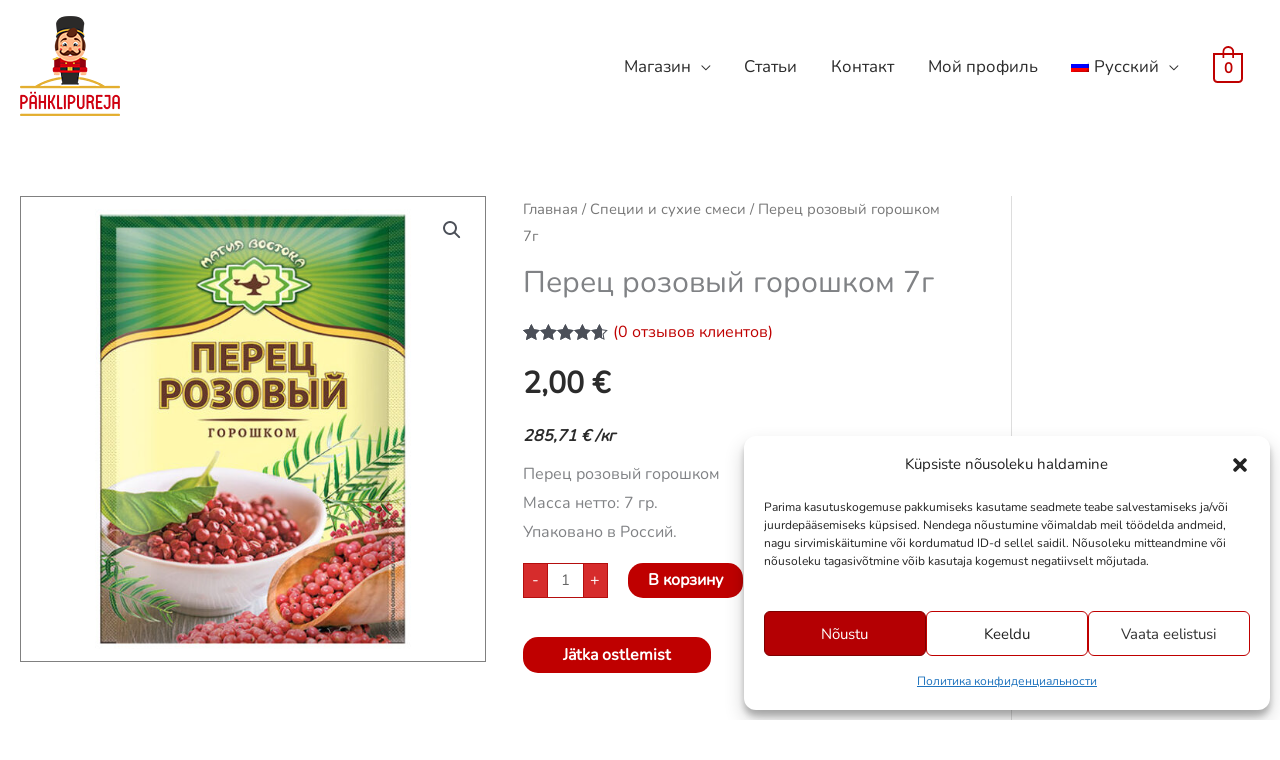

--- FILE ---
content_type: text/html; charset=UTF-8
request_url: https://pahklid.ee/ru/%D0%BF%D0%B5%D1%80%D0%B5%D1%86-%D1%80%D0%BE%D0%B7%D0%BE%D0%B2%D1%8B%D0%B9-%D0%B3%D0%BE%D1%80%D0%BE%D1%88%D0%BA%D0%BE%D0%BC-7%D0%B3/
body_size: 29926
content:
<!DOCTYPE html><html lang="ru-RU"><head><meta charset="UTF-8"><meta name="viewport" content="width=device-width, initial-scale=1"><link rel="profile" href="https://gmpg.org/xfn/11"><link rel="preload" href="https://pahklid.ee/wp-content/astra-local-fonts/libre-baskerville/kmKnZrc3Hgbbcjq75U4uslyuy4kn0qNZaxM.woff2" as="font" type="font/woff2" crossorigin><link rel="preload" href="https://pahklid.ee/wp-content/astra-local-fonts/nunito/XRXI3I6Li01BKofiOc5wtlZ2di8HDLshdTQ3jw.woff2" as="font" type="font/woff2" crossorigin><meta name='robots' content='index, follow, max-image-preview:large, max-snippet:-1, max-video-preview:-1' />  <script defer id="google_gtagjs-js-consent-mode-data-layer" src="[data-uri]"></script> <link media="all" href="https://pahklid.ee/wp-content/cache/autoptimize/css/autoptimize_366222c1352d46130b77dc7adfde08e0.css" rel="stylesheet"><link media="only screen and (max-width: 768px)" href="https://pahklid.ee/wp-content/cache/autoptimize/css/autoptimize_2b0a662740d3cc93a5476fc734a64c63.css" rel="stylesheet"><title>Перец розовый горошком 7г - Интернет-магазин «Щелкунчик»</title><meta name="description" content="Перец розовый горошком. Масса нетто: 7 гр. Упаковано в Россий. Купить. Доставка: Прибалтика (Эстония, Латвия, Литва), Финляндия, Швеция." /><link rel="canonical" href="https://pahklid.ee/ru/%d0%bf%d0%b5%d1%80%d0%b5%d1%86-%d1%80%d0%be%d0%b7%d0%be%d0%b2%d1%8b%d0%b9-%d0%b3%d0%be%d1%80%d0%be%d1%88%d0%ba%d0%be%d0%bc-7%d0%b3/" /><meta property="og:locale" content="ru_RU" /><meta property="og:type" content="product" /><meta property="og:title" content="Перец розовый горошком 7г - Интернет-магазин «Щелкунчик»" /><meta property="og:description" content="Перец розовый горошком. Масса нетто: 7 гр. Упаковано в Россий. Купить. Доставка: Прибалтика (Эстония, Латвия, Литва), Финляндия, Швеция." /><meta property="og:url" content="https://pahklid.ee/ru/%d0%bf%d0%b5%d1%80%d0%b5%d1%86-%d1%80%d0%be%d0%b7%d0%be%d0%b2%d1%8b%d0%b9-%d0%b3%d0%be%d1%80%d0%be%d1%88%d0%ba%d0%be%d0%bc-7%d0%b3/" /><meta property="og:site_name" content="P&auml;hklipureja" /><meta property="article:publisher" content="https://www.facebook.com/pahklipureja" /><meta property="article:modified_time" content="2023-05-11T18:09:10+00:00" /><meta property="og:image" content="https://pahklid.ee/wp-content/uploads/2022/02/MAS-Roosa-pipar.jpg" /><meta property="og:image:width" content="609" /><meta property="og:image:height" content="609" /><meta property="og:image:type" content="image/jpeg" /><meta name="twitter:card" content="summary_large_image" /><meta name="twitter:label1" content="Примерное время для чтения" /><meta name="twitter:data1" content="1 минута" /> <script type="application/ld+json" class="yoast-schema-graph">{"@context":"https://schema.org","@graph":[{"@type":"WebPage","@id":"https://pahklid.ee/ru/%d0%bf%d0%b5%d1%80%d0%b5%d1%86-%d1%80%d0%be%d0%b7%d0%be%d0%b2%d1%8b%d0%b9-%d0%b3%d0%be%d1%80%d0%be%d1%88%d0%ba%d0%be%d0%bc-7%d0%b3/","url":"https://pahklid.ee/ru/%d0%bf%d0%b5%d1%80%d0%b5%d1%86-%d1%80%d0%be%d0%b7%d0%be%d0%b2%d1%8b%d0%b9-%d0%b3%d0%be%d1%80%d0%be%d1%88%d0%ba%d0%be%d0%bc-7%d0%b3/","name":"Перец розовый горошком 7г - Интернет-магазин «Щелкунчик»","isPartOf":{"@id":"https://pahklid.ee/ru/#website"},"primaryImageOfPage":{"@id":"https://pahklid.ee/ru/%d0%bf%d0%b5%d1%80%d0%b5%d1%86-%d1%80%d0%be%d0%b7%d0%be%d0%b2%d1%8b%d0%b9-%d0%b3%d0%be%d1%80%d0%be%d1%88%d0%ba%d0%be%d0%bc-7%d0%b3/#primaryimage"},"image":{"@id":"https://pahklid.ee/ru/%d0%bf%d0%b5%d1%80%d0%b5%d1%86-%d1%80%d0%be%d0%b7%d0%be%d0%b2%d1%8b%d0%b9-%d0%b3%d0%be%d1%80%d0%be%d1%88%d0%ba%d0%be%d0%bc-7%d0%b3/#primaryimage"},"thumbnailUrl":"https://pahklid.ee/wp-content/uploads/2022/02/MAS-Roosa-pipar.jpg","datePublished":"2022-02-18T20:40:52+00:00","dateModified":"2023-05-11T18:09:10+00:00","description":"Перец розовый горошком. Масса нетто: 7 гр. Упаковано в Россий. Купить. Доставка: Прибалтика (Эстония, Латвия, Литва), Финляндия, Швеция.","breadcrumb":{"@id":"https://pahklid.ee/ru/%d0%bf%d0%b5%d1%80%d0%b5%d1%86-%d1%80%d0%be%d0%b7%d0%be%d0%b2%d1%8b%d0%b9-%d0%b3%d0%be%d1%80%d0%be%d1%88%d0%ba%d0%be%d0%bc-7%d0%b3/#breadcrumb"},"inLanguage":"ru-RU","potentialAction":[{"@type":"ReadAction","target":["https://pahklid.ee/ru/%d0%bf%d0%b5%d1%80%d0%b5%d1%86-%d1%80%d0%be%d0%b7%d0%be%d0%b2%d1%8b%d0%b9-%d0%b3%d0%be%d1%80%d0%be%d1%88%d0%ba%d0%be%d0%bc-7%d0%b3/"]}]},{"@type":"ImageObject","inLanguage":"ru-RU","@id":"https://pahklid.ee/ru/%d0%bf%d0%b5%d1%80%d0%b5%d1%86-%d1%80%d0%be%d0%b7%d0%be%d0%b2%d1%8b%d0%b9-%d0%b3%d0%be%d1%80%d0%be%d1%88%d0%ba%d0%be%d0%bc-7%d0%b3/#primaryimage","url":"https://pahklid.ee/wp-content/uploads/2022/02/MAS-Roosa-pipar.jpg","contentUrl":"https://pahklid.ee/wp-content/uploads/2022/02/MAS-Roosa-pipar.jpg","width":609,"height":609,"caption":"Перец розовый горошком 7г"},{"@type":"BreadcrumbList","@id":"https://pahklid.ee/ru/%d0%bf%d0%b5%d1%80%d0%b5%d1%86-%d1%80%d0%be%d0%b7%d0%be%d0%b2%d1%8b%d0%b9-%d0%b3%d0%be%d1%80%d0%be%d1%88%d0%ba%d0%be%d0%bc-7%d0%b3/#breadcrumb","itemListElement":[{"@type":"ListItem","position":1,"name":"Home","item":"https://pahklid.ee/ru/"},{"@type":"ListItem","position":2,"name":"Магазин","item":"https://pahklid.ee/ru/%d0%bc%d0%b0%d0%b3%d0%b0%d0%b7%d0%b8%d0%bd/"},{"@type":"ListItem","position":3,"name":"Перец розовый горошком 7г"}]},{"@type":"WebSite","@id":"https://pahklid.ee/ru/#website","url":"https://pahklid.ee/ru/","name":"P&auml;hklipureja","description":"Muinasjutt algab siit!","publisher":{"@id":"https://pahklid.ee/ru/#organization"},"potentialAction":[{"@type":"SearchAction","target":{"@type":"EntryPoint","urlTemplate":"https://pahklid.ee/ru/?s={search_term_string}"},"query-input":{"@type":"PropertyValueSpecification","valueRequired":true,"valueName":"search_term_string"}}],"inLanguage":"ru-RU"},{"@type":"Organization","@id":"https://pahklid.ee/ru/#organization","name":"Pähklipureja","url":"https://pahklid.ee/ru/","logo":{"@type":"ImageObject","inLanguage":"ru-RU","@id":"https://pahklid.ee/ru/#/schema/logo/image/","url":"https://pahklid.ee/wp-content/uploads/2018/02/pahklipureja-1.png","contentUrl":"https://pahklid.ee/wp-content/uploads/2018/02/pahklipureja-1.png","width":1680,"height":1683,"caption":"Pähklipureja"},"image":{"@id":"https://pahklid.ee/ru/#/schema/logo/image/"},"sameAs":["https://www.facebook.com/pahklipureja","https://www.instagram.com/pahklipureja/","https://www.pinterest.com/pahklipureja/pins/"]}]}</script> <meta property="og:price:amount" content="2" /><meta property="og:price:currency" content="EUR" /><meta property="product:availability" content="instock" /><link rel='dns-prefetch' href='//www.google.com' /><link rel='dns-prefetch' href='//capi-automation.s3.us-east-2.amazonaws.com' /><link rel='dns-prefetch' href='//www.googletagmanager.com' /><link rel="alternate" type="application/rss+xml" title="P&auml;hklipureja &raquo; Лента" href="https://pahklid.ee/ru/feed/" /><link rel="alternate" type="application/rss+xml" title="P&auml;hklipureja &raquo; Лента комментариев" href="https://pahklid.ee/ru/comments/feed/" /><link rel="alternate" type="application/rss+xml" title="P&auml;hklipureja &raquo; Лента комментариев к &laquo;Перец розовый горошком 7г&raquo;" href="https://pahklid.ee/ru/%d0%bf%d0%b5%d1%80%d0%b5%d1%86-%d1%80%d0%be%d0%b7%d0%be%d0%b2%d1%8b%d0%b9-%d0%b3%d0%be%d1%80%d0%be%d1%88%d0%ba%d0%be%d0%bc-7%d0%b3/feed/" /><link rel="alternate" title="oEmbed (JSON)" type="application/json+oembed" href="https://pahklid.ee/ru/wp-json/oembed/1.0/embed?url=https%3A%2F%2Fpahklid.ee%2Fru%2F%25d0%25bf%25d0%25b5%25d1%2580%25d0%25b5%25d1%2586-%25d1%2580%25d0%25be%25d0%25b7%25d0%25be%25d0%25b2%25d1%258b%25d0%25b9-%25d0%25b3%25d0%25be%25d1%2580%25d0%25be%25d1%2588%25d0%25ba%25d0%25be%25d0%25bc-7%25d0%25b3%2F" /><link rel="alternate" title="oEmbed (XML)" type="text/xml+oembed" href="https://pahklid.ee/ru/wp-json/oembed/1.0/embed?url=https%3A%2F%2Fpahklid.ee%2Fru%2F%25d0%25bf%25d0%25b5%25d1%2580%25d0%25b5%25d1%2586-%25d1%2580%25d0%25be%25d0%25b7%25d0%25be%25d0%25b2%25d1%258b%25d0%25b9-%25d0%25b3%25d0%25be%25d1%2580%25d0%25be%25d1%2588%25d0%25ba%25d0%25be%25d0%25bc-7%25d0%25b3%2F&#038;format=xml" /> <script defer id="wpml-cookie-js-extra" src="[data-uri]"></script> <script src="https://pahklid.ee/wp-content/cache/autoptimize/js/autoptimize_single_f3606e4db5e156a1b086bcfeb3b2d9b4.js?ver=486900" id="wpml-cookie-js" defer data-wp-strategy="defer"></script> <script defer src="https://pahklid.ee/wp-content/themes/astra/assets/js/minified/flexibility.min.js?ver=4.11.16" id="astra-flexibility-js"></script> <script defer id="astra-flexibility-js-after" src="[data-uri]"></script> <script src="https://pahklid.ee/wp-includes/js/jquery/jquery.min.js?ver=3.7.1" id="jquery-core-js"></script> <script defer src="https://pahklid.ee/wp-includes/js/jquery/jquery-migrate.min.js?ver=3.4.1" id="jquery-migrate-js"></script> <script src="https://pahklid.ee/wp-content/cache/autoptimize/js/autoptimize_single_eda6ce2f840082f0e44def99d4ae27b6.js?ver=1.0" id="rcfwc-js-js" defer data-wp-strategy="defer"></script> <script src="https://www.google.com/recaptcha/api.js?hl=ru_RU" id="recaptcha-js" defer data-wp-strategy="defer"></script> <script defer src="https://pahklid.ee/wp-content/plugins/woocommerce/assets/js/jquery-blockui/jquery.blockUI.min.js?ver=2.7.0-wc.10.3.6" id="wc-jquery-blockui-js" data-wp-strategy="defer"></script> <script defer id="wc-add-to-cart-js-extra" src="[data-uri]"></script> <script src="https://pahklid.ee/wp-content/plugins/woocommerce/assets/js/frontend/add-to-cart.min.js?ver=10.3.6" id="wc-add-to-cart-js" defer data-wp-strategy="defer"></script> <script src="https://pahklid.ee/wp-content/plugins/woocommerce/assets/js/zoom/jquery.zoom.min.js?ver=1.7.21-wc.10.3.6" id="wc-zoom-js" defer data-wp-strategy="defer"></script> <script src="https://pahklid.ee/wp-content/plugins/woocommerce/assets/js/flexslider/jquery.flexslider.min.js?ver=2.7.2-wc.10.3.6" id="wc-flexslider-js" defer data-wp-strategy="defer"></script> <script src="https://pahklid.ee/wp-content/plugins/woocommerce/assets/js/photoswipe/photoswipe.min.js?ver=4.1.1-wc.10.3.6" id="wc-photoswipe-js" defer data-wp-strategy="defer"></script> <script src="https://pahklid.ee/wp-content/plugins/woocommerce/assets/js/photoswipe/photoswipe-ui-default.min.js?ver=4.1.1-wc.10.3.6" id="wc-photoswipe-ui-default-js" defer data-wp-strategy="defer"></script> <script defer id="wc-single-product-js-extra" src="[data-uri]"></script> <script src="https://pahklid.ee/wp-content/plugins/woocommerce/assets/js/frontend/single-product.min.js?ver=10.3.6" id="wc-single-product-js" defer data-wp-strategy="defer"></script> <script src="https://pahklid.ee/wp-content/plugins/woocommerce/assets/js/js-cookie/js.cookie.min.js?ver=2.1.4-wc.10.3.6" id="wc-js-cookie-js" defer data-wp-strategy="defer"></script> <script defer id="woocommerce-js-extra" src="[data-uri]"></script> <script src="https://pahklid.ee/wp-content/plugins/woocommerce/assets/js/frontend/woocommerce.min.js?ver=10.3.6" id="woocommerce-js" defer data-wp-strategy="defer"></script> 
 <script defer src="https://www.googletagmanager.com/gtag/js?id=G-D4JQZYE7SJ" id="google_gtagjs-js"></script> <script defer id="google_gtagjs-js-after" src="[data-uri]"></script> <link rel="https://api.w.org/" href="https://pahklid.ee/ru/wp-json/" /><link rel="alternate" title="JSON" type="application/json" href="https://pahklid.ee/ru/wp-json/wp/v2/product/16928" /><link rel="EditURI" type="application/rsd+xml" title="RSD" href="https://pahklid.ee/xmlrpc.php?rsd" /><link rel='shortlink' href='https://pahklid.ee/ru/?p=16928' /><meta name="generator" content="WPML ver:4.8.6 stt:15,45;" /><meta name="generator" content="Site Kit by Google 1.167.0" /><meta name="generator" content="performance-lab 4.0.0; plugins: ">  <script type="application/ld+json">{
  "@context": "https://schema.org",
  "@type": "LocalBusiness",
  "name": "Pähklipureja",
  "address": {
    "@type": "PostalAddress",
    "streetAddress": "Kopli 1 (kiosk 6a)",
    "addressLocality": "Tallinn",
    "addressRegion": "Estonia",
    "postalCode": "10415"
  },
  "image": "https://pahklid.ee/wp-content/uploads/2018/02/pahklipureja-1.png",
  "telephone": "+372 5567 3366",
  "url": "https://pahklid.ee"
}</script>  <noscript><style>.woocommerce-product-gallery{ opacity: 1 !important; }</style></noscript><meta name="generator" content="Elementor 3.33.3; features: e_font_icon_svg, additional_custom_breakpoints; settings: css_print_method-external, google_font-enabled, font_display-auto"> <script defer src="[data-uri]"></script>  <script defer src="[data-uri]"></script> <meta name="bmi-version" content="2.0.0" /> <script defer id="bmip-js-inline-remove-js" src="[data-uri]"></script> <link rel="icon" href="https://pahklid.ee/wp-content/uploads/2018/02/cropped-pahklipureja-1-32x32.png" sizes="32x32" /><link rel="icon" href="https://pahklid.ee/wp-content/uploads/2018/02/cropped-pahklipureja-1-192x192.png" sizes="192x192" /><link rel="apple-touch-icon" href="https://pahklid.ee/wp-content/uploads/2018/02/cropped-pahklipureja-1-180x180.png" /><meta name="msapplication-TileImage" content="https://pahklid.ee/wp-content/uploads/2018/02/cropped-pahklipureja-1-270x270.png" /></head><body  class="wp-singular product-template-default single single-product postid-16928 wp-custom-logo wp-embed-responsive wp-theme-astra wp-child-theme-astra-child theme-astra woocommerce woocommerce-page woocommerce-no-js woo-variation-swatches wvs-behavior-blur wvs-theme-astra-child wvs-show-label yith-wcbm-theme-astra ast-desktop ast-plain-container ast-right-sidebar astra-4.11.16 ast-header-custom-item-inside ast-blog-single-style-1 ast-custom-post-type ast-single-post ast-woocommerce-cart-menu ast-inherit-site-logo-transparent ast-normal-title-enabled elementor-default elementor-kit-6595"> <a
 class="skip-link screen-reader-text"
 href="#content"> Перейти к содержимому</a><div
class="hfeed site" id="page"><header
 class="site-header ast-primary-submenu-animation-slide-down header-main-layout-1 ast-primary-menu-enabled ast-logo-title-inline ast-menu-toggle-icon ast-mobile-header-inline" id="masthead" itemtype="https://schema.org/WPHeader" itemscope="itemscope" itemid="#masthead"		><div class="main-header-bar-wrap"><div class="main-header-bar"><div class="ast-container"><div class="ast-flex main-header-container"><div class="site-branding"><div
 class="ast-site-identity" itemtype="https://schema.org/Organization" itemscope="itemscope"			> <span class="site-logo-img"><a href="https://pahklid.ee/ru/" class="custom-logo-link" rel="home"><noscript><img width="100" height="100" src="https://pahklid.ee/wp-content/uploads/2018/02/pahklipureja-100.png" class="custom-logo" alt="Pahklipureja-ikoon" decoding="async" srcset="https://pahklid.ee/wp-content/uploads/2018/02/pahklipureja-100.png 1x, https://pahklid.ee/wp-content/uploads/2018/02/pahklipureja-1.png 2x" sizes="(max-width: 100px) 100vw, 100px" /></noscript><img width="100" height="100" src='data:image/svg+xml,%3Csvg%20xmlns=%22http://www.w3.org/2000/svg%22%20viewBox=%220%200%20100%20100%22%3E%3C/svg%3E' data-src="https://pahklid.ee/wp-content/uploads/2018/02/pahklipureja-100.png" class="lazyload custom-logo" alt="Pahklipureja-ikoon" decoding="async" data-srcset="https://pahklid.ee/wp-content/uploads/2018/02/pahklipureja-100.png 1x, https://pahklid.ee/wp-content/uploads/2018/02/pahklipureja-1.png 2x" data-sizes="(max-width: 100px) 100vw, 100px" /></a></span></div></div><div class="ast-mobile-menu-buttons"><div class="ast-button-wrap"> <button type="button" class="menu-toggle main-header-menu-toggle  ast-mobile-menu-buttons-fill "  aria-controls='primary-menu' aria-expanded='false'> <span class="screen-reader-text">Главное меню</span> <span class="ast-icon icon-menu-bars"><span class="menu-toggle-icon"></span></span> </button></div></div><div class="ast-main-header-bar-alignment"><div class="main-header-bar-navigation"><nav class="site-navigation ast-flex-grow-1 navigation-accessibility" id="primary-site-navigation" aria-label="Навигация сайта" itemtype="https://schema.org/SiteNavigationElement" itemscope="itemscope"><div class="main-navigation"><ul id="primary-menu" class="main-header-menu ast-menu-shadow ast-nav-menu ast-flex ast-justify-content-flex-end  submenu-with-border astra-menu-animation-slide-down "><li id="menu-item-11029" class="menu-item menu-item-type-post_type menu-item-object-page menu-item-has-children current_page_parent menu-item-11029"><a aria-expanded="false" href="https://pahklid.ee/ru/%d0%bc%d0%b0%d0%b3%d0%b0%d0%b7%d0%b8%d0%bd/" class="menu-link">Магазин</a><button class="ast-menu-toggle" aria-expanded="false" aria-label="Toggle menu"><span class="screen-reader-text">Переключатель меню</span><span class="ast-icon icon-arrow"></span></button><ul class="sub-menu"><li id="menu-item-11030" class="menu-item menu-item-type-custom menu-item-object-custom menu-item-11030"><a href="https://pahklid.ee/ru/%D1%81%D0%BB%D0%B0%D0%B4%D0%BE%D1%81%D1%82%D0%B8-%D0%BA%D0%B0%D1%82/" class="menu-link">Сладости</a></li><li id="menu-item-11031" class="menu-item menu-item-type-custom menu-item-object-custom menu-item-11031"><a href="https://pahklid.ee/ru/%D0%BE%D1%80%D0%B5%D1%85%D0%B8-%D0%BA%D0%B0%D1%82/" class="menu-link">Орехи</a></li><li id="menu-item-11032" class="menu-item menu-item-type-custom menu-item-object-custom menu-item-11032"><a href="https://pahklid.ee/ru/%D1%81%D0%B5%D0%BC%D0%B5%D0%BD%D0%B0-%D0%BA%D0%B0%D1%82/" class="menu-link">Семена</a></li><li id="menu-item-11033" class="menu-item menu-item-type-custom menu-item-object-custom menu-item-11033"><a href="https://pahklid.ee/ru/%D1%81%D1%83%D1%85%D0%BE%D1%84%D1%80%D1%83%D0%BA%D1%82%D1%8B-%D0%BA%D0%B0%D1%82/" class="menu-link">Сухофрукты</a></li><li id="menu-item-11034" class="menu-item menu-item-type-custom menu-item-object-custom menu-item-11034"><a href="https://pahklid.ee/ru/%D0%BD%D0%B0%D0%BF%D0%B8%D1%82%D0%BA%D0%B8-%D0%BA%D0%B0%D1%82/" class="menu-link">Напитки</a></li><li id="menu-item-11035" class="menu-item menu-item-type-custom menu-item-object-custom menu-item-11035"><a href="https://pahklid.ee/ru/%D1%81%D0%BF%D0%B5%D1%86%D0%B8%D0%B8-%D0%B8-%D1%81%D1%83%D1%85%D0%B8%D0%B5-%D1%81%D0%BC%D0%B5%D1%81%D0%B8-%D0%BA%D0%B0%D1%82/" class="menu-link">Специи и сухие смеси</a></li></ul></li><li id="menu-item-15320" class="menu-item menu-item-type-post_type menu-item-object-page menu-item-15320"><a href="https://pahklid.ee/ru/%d1%81%d1%82%d0%b0%d1%82%d1%8c%d0%b8/" class="menu-link">Статьи</a></li><li id="menu-item-11027" class="menu-item menu-item-type-post_type menu-item-object-page menu-item-11027"><a href="https://pahklid.ee/ru/%d0%ba%d0%be%d0%bd%d1%82%d0%b0%d0%ba%d1%82/" class="menu-link">Контакт</a></li><li id="menu-item-11028" class="menu-item menu-item-type-post_type menu-item-object-page menu-item-11028"><a href="https://pahklid.ee/ru/my-account/" class="menu-link">Мой профиль</a></li><li id="menu-item-wpml-ls-18-ru" class="menu-item wpml-ls-slot-18 wpml-ls-item wpml-ls-item-ru wpml-ls-current-language wpml-ls-menu-item wpml-ls-last-item menu-item-type-wpml_ls_menu_item menu-item-object-wpml_ls_menu_item menu-item-has-children menu-item-wpml-ls-18-ru"><a aria-expanded="false" href="https://pahklid.ee/ru/%d0%bf%d0%b5%d1%80%d0%b5%d1%86-%d1%80%d0%be%d0%b7%d0%be%d0%b2%d1%8b%d0%b9-%d0%b3%d0%be%d1%80%d0%be%d1%88%d0%ba%d0%be%d0%bc-7%d0%b3/" role="menuitem" class="menu-link"><noscript><img
 class="wpml-ls-flag"
 src="https://pahklid.ee/wp-content/plugins/sitepress-multilingual-cms/res/flags/ru.png"
 alt="" 
 /></noscript><img
 class="lazyload wpml-ls-flag"
 src='data:image/svg+xml,%3Csvg%20xmlns=%22http://www.w3.org/2000/svg%22%20viewBox=%220%200%20210%20140%22%3E%3C/svg%3E' data-src="https://pahklid.ee/wp-content/plugins/sitepress-multilingual-cms/res/flags/ru.png"
 alt="" 
 /><span class="wpml-ls-display">Русский</span></a><button class="ast-menu-toggle" aria-expanded="false" aria-label="Toggle menu"><span class="screen-reader-text">Переключатель меню</span><span class="ast-icon icon-arrow"></span></button><ul class="sub-menu"><li id="menu-item-wpml-ls-18-et" class="menu-item wpml-ls-slot-18 wpml-ls-item wpml-ls-item-et wpml-ls-menu-item wpml-ls-first-item menu-item-type-wpml_ls_menu_item menu-item-object-wpml_ls_menu_item menu-item-wpml-ls-18-et"><a href="https://pahklid.ee/roosa-pipar-7g-roseepipar/" title="Переключиться на Эстонский" aria-label="Переключиться на Эстонский" role="menuitem" class="menu-link"><noscript><img
 class="wpml-ls-flag"
 src="https://pahklid.ee/wp-content/plugins/sitepress-multilingual-cms/res/flags/et.png"
 alt="" 
 /></noscript><img
 class="lazyload wpml-ls-flag"
 src='data:image/svg+xml,%3Csvg%20xmlns=%22http://www.w3.org/2000/svg%22%20viewBox=%220%200%20210%20140%22%3E%3C/svg%3E' data-src="https://pahklid.ee/wp-content/plugins/sitepress-multilingual-cms/res/flags/et.png"
 alt="" 
 /><span class="wpml-ls-display">Эстонский</span></a></li></ul></li><li class="ast-masthead-custom-menu-items woocommerce-custom-menu-item"><div class="ast-site-header-cart ast-menu-cart-with-border "><div class="ast-site-header-cart-li "> <a href="https://pahklid.ee/ru/cart/" class="cart-container ast-cart-desktop-position- ast-cart-mobile-position- ast-cart-tablet-position-" aria-label="View Shopping Cart, empty"><div class="ast-cart-menu-wrap"> <span class="count"> <span class="ast-count-text"> 0 </span> </span></div> </a></div><div class="ast-site-header-cart-data"><div class="widget woocommerce widget_shopping_cart"><div class="widget_shopping_cart_content"></div></div></div></div></li></ul></div></nav></div></div></div></div></div></div></header><div id="content" class="site-content"><div class="ast-container"><div id="primary" class="content-area primary"><main id="main" class="site-main"><div class="ast-woocommerce-container"><div class="woocommerce-notices-wrapper"></div><div id="product-16928" class="ast-article-single ast-woo-product-no-review desktop-align-left tablet-align-left mobile-align-left product type-product post-16928 status-publish first instock product_cat-445 product_tag-maitseaine-ru product_tag-vurts-ru product_tag-vurtsid-ru product_tag-690 has-post-thumbnail shipping-taxable purchasable product-type-simple"><div class="woocommerce-product-gallery woocommerce-product-gallery--with-images woocommerce-product-gallery--columns-4 images" data-columns="4" style="opacity: 0; transition: opacity .25s ease-in-out;"><div class="woocommerce-product-gallery__wrapper"><div data-thumb="https://pahklid.ee/wp-content/uploads/2022/02/MAS-Roosa-pipar-100x100.jpg" data-thumb-alt="Перец розовый горошком 7г" data-thumb-srcset="https://pahklid.ee/wp-content/uploads/2022/02/MAS-Roosa-pipar-100x100.jpg 100w, https://pahklid.ee/wp-content/uploads/2022/02/MAS-Roosa-pipar-300x300.jpg 300w, https://pahklid.ee/wp-content/uploads/2022/02/MAS-Roosa-pipar-150x150.jpg 150w, https://pahklid.ee/wp-content/uploads/2022/02/MAS-Roosa-pipar-600x600.jpg 600w, https://pahklid.ee/wp-content/uploads/2022/02/MAS-Roosa-pipar.jpg 609w"  data-thumb-sizes="(max-width: 100px) 100vw, 100px" class="woocommerce-product-gallery__image"><a href="https://pahklid.ee/wp-content/uploads/2022/02/MAS-Roosa-pipar.jpg"><img fetchpriority="high" width="600" height="600" src="https://pahklid.ee/wp-content/uploads/2022/02/MAS-Roosa-pipar-600x600.jpg" class="wp-post-image" alt="Перец розовый горошком 7г" data-caption="" data-src="https://pahklid.ee/wp-content/uploads/2022/02/MAS-Roosa-pipar.jpg" data-large_image="https://pahklid.ee/wp-content/uploads/2022/02/MAS-Roosa-pipar.jpg" data-large_image_width="609" data-large_image_height="609" decoding="async" srcset="https://pahklid.ee/wp-content/uploads/2022/02/MAS-Roosa-pipar-600x600.jpg 600w, https://pahklid.ee/wp-content/uploads/2022/02/MAS-Roosa-pipar-300x300.jpg 300w, https://pahklid.ee/wp-content/uploads/2022/02/MAS-Roosa-pipar-150x150.jpg 150w, https://pahklid.ee/wp-content/uploads/2022/02/MAS-Roosa-pipar-100x100.jpg 100w, https://pahklid.ee/wp-content/uploads/2022/02/MAS-Roosa-pipar.jpg 609w" sizes="(max-width: 600px) 100vw, 600px" /></a></div></div></div><div class="summary entry-summary"><nav class="woocommerce-breadcrumb" aria-label="Breadcrumb"><a href="https://pahklid.ee/ru/">Главная</a>&nbsp;&#47;&nbsp;<a href="https://pahklid.ee/ru/специи-и-сухие-смеси-кат/">Специи и сухие смеси</a>&nbsp;&#47;&nbsp;Перец розовый горошком 7г</nav><h1 class="product_title entry-title">Перец розовый горошком 7г</h1><div class="woocommerce-product-rating"><div class="review-rating"><div class="star-rating"><span style="width:92%">Рейтинг <strong class="rating">4.60</strong> из 5 на основе опроса <span class="rating">5</span> пользователей</span></div></div> <a href="#reviews" class="woocommerce-review-link" rel="nofollow">(<span class="count">0</span> отзывов клиентов)</a></div><p class="price"><span class="woocommerce-Price-amount amount"><bdi>2,00&nbsp;<span class="woocommerce-Price-currencySymbol">&euro;</span></bdi></span></br><span class="mcmp_recalc_price_row"><span class="woocommerce-Price-amount amount"><bdi>285,71&nbsp;<span class="woocommerce-Price-currencySymbol">&euro;</span></bdi></span>&nbsp;<span class="woocommerce-Price-currencySymbol amount mcmp-recalc-price-suffix">/кг</span></span></p><div class="woocommerce-product-details__short-description"><p>Перец розовый горошком<br /> Масса нетто: 7 гр.<br /> Упаковано в Россий.</p></div><form class="cart" action="https://pahklid.ee/ru/%d0%bf%d0%b5%d1%80%d0%b5%d1%86-%d1%80%d0%be%d0%b7%d0%be%d0%b2%d1%8b%d0%b9-%d0%b3%d0%be%d1%80%d0%be%d1%88%d0%ba%d0%be%d0%bc-7%d0%b3/" method="post" enctype='multipart/form-data'><div class="qib-container"> <button type="button" class="minus qib-button" >-</button><div class="quantity buttons_added"> <label class="screen-reader-text" for="quantity_69618febd9bf8">Количество товара Перец розовый горошком 7г</label> <input
 type="number"
 id="quantity_69618febd9bf8"				class="input-text qty text"
 step="1"
 min="1"
 max=""
 name="quantity"
 value="1"
 title="Qty"
 size="4"
 placeholder=""
 inputmode="numeric" /></div> <button type="button" class="plus qib-button" >+</button></div> <button type="submit" name="add-to-cart" value="16928" class="single_add_to_cart_button button alt">В корзину</button></form> <br><a class="button continue" href="./pood">Jätka ostlemist</a></div><div class="woocommerce-tabs wc-tabs-wrapper"><ul class="tabs wc-tabs" role="tablist"><li role="presentation" class="description_tab" id="tab-title-description"> <a href="#tab-description" role="tab" aria-controls="tab-description"> Описание </a></li><li role="presentation" class="reviews_tab" id="tab-title-reviews"> <a href="#tab-reviews" role="tab" aria-controls="tab-reviews"> Отзывы (0) </a></li></ul><div class="woocommerce-Tabs-panel woocommerce-Tabs-panel--description panel entry-content wc-tab" id="tab-description" role="tabpanel" aria-labelledby="tab-title-description"><p>Перец розовый горошком<br /> Масса нетто: 7 гр.<br /> Упаковано в Россий.</p><hr /><p>Используется в качестве приправы для блюд из рыбы, морепродуктов, курицы, свинины, а также в соусах, маринадах и фруктовых салатах.</p><p>Перец розовый (перец розе, бразильский перец, перуанский перец, ложный перец, шинус мягкий) &#8212; это плоды деревьев шинус фисташколистный, которые растут в южной Америке.</p><p>Ничего общего эти деревья с перечным деревом не имеет. После цветения на деревьях шинус появляются гроздья плодов зелёного, а затем красного цвета. По форме и размеру плоды напоминают горошины перца. В связи с этим плоды шинуса и называют перцем. Эта пряность не имеет присущей перцам остроты, зато обладает привлекательным декоративным внешним видом &#8212; это достаточно крупные, 3-5 мм в диаметре, блестящие горошины. При этом горошины достаточно крупные – они легко крошатся между пальцами.</p><p>Розовый перец почти не пахнет, но если его растолочь, то начинает издавать слабый сладковато-перечный аромат. На вкус – сладкий, освежающий, с нотками смолы. После него остается едва уловимый перечный привкус.</p></div><div class="woocommerce-Tabs-panel woocommerce-Tabs-panel--reviews panel entry-content wc-tab" id="tab-reviews" role="tabpanel" aria-labelledby="tab-title-reviews"><div id="reviews" class="woocommerce-Reviews"><div id="comments"><h2 class="woocommerce-Reviews-title"> Отзывы</h2><p class="woocommerce-noreviews">Отзывов пока нет.</p></div><p class="woocommerce-verification-required">Только зарегистрированные клиенты, купившие данный товар, могут публиковать отзывы.</p><div class="clear"></div></div></div></div><section class="related products"><h2>Похожие товары</h2><ul class="products columns-4"><li class="ast-article-single desktop-align-left tablet-align-left mobile-align-left product type-product post-15992 status-publish first instock product_cat-445 product_tag-maitseaine-ru product_tag-vurts-ru product_tag-vurtsid-ru product_tag-690 has-post-thumbnail shipping-taxable purchasable product-type-simple"><div class="astra-shop-thumbnail-wrap"><a href="https://pahklid.ee/ru/%d0%bf%d1%80%d0%b8%d0%bf%d1%80%d0%b0%d0%b2%d0%b0-%d0%ba%d0%b0%d0%b2%d0%ba%d0%b0%d0%b7%d1%81%d0%ba%d0%b0%d1%8f-15-%d0%b3/" class="woocommerce-LoopProduct-link woocommerce-loop-product__link"><noscript><img width="300" height="300" src="https://pahklid.ee/wp-content/uploads/2022/02/MAS-kaukaasia-300x300.jpg" class="attachment-woocommerce_thumbnail size-woocommerce_thumbnail" alt="Приправа Кавказская 15г" decoding="async" srcset="https://pahklid.ee/wp-content/uploads/2022/02/MAS-kaukaasia-300x300.jpg 300w, https://pahklid.ee/wp-content/uploads/2022/02/MAS-kaukaasia-150x150.jpg 150w, https://pahklid.ee/wp-content/uploads/2022/02/MAS-kaukaasia-100x100.jpg 100w, https://pahklid.ee/wp-content/uploads/2022/02/MAS-kaukaasia.jpg 600w" sizes="(max-width: 300px) 100vw, 300px" /></noscript><img width="300" height="300" src='data:image/svg+xml,%3Csvg%20xmlns=%22http://www.w3.org/2000/svg%22%20viewBox=%220%200%20300%20300%22%3E%3C/svg%3E' data-src="https://pahklid.ee/wp-content/uploads/2022/02/MAS-kaukaasia-300x300.jpg" class="lazyload attachment-woocommerce_thumbnail size-woocommerce_thumbnail" alt="Приправа Кавказская 15г" decoding="async" data-srcset="https://pahklid.ee/wp-content/uploads/2022/02/MAS-kaukaasia-300x300.jpg 300w, https://pahklid.ee/wp-content/uploads/2022/02/MAS-kaukaasia-150x150.jpg 150w, https://pahklid.ee/wp-content/uploads/2022/02/MAS-kaukaasia-100x100.jpg 100w, https://pahklid.ee/wp-content/uploads/2022/02/MAS-kaukaasia.jpg 600w" data-sizes="(max-width: 300px) 100vw, 300px" /></a></div><div class="astra-shop-summary-wrap"><a href="https://pahklid.ee/ru/%d0%bf%d1%80%d0%b8%d0%bf%d1%80%d0%b0%d0%b2%d0%b0-%d0%ba%d0%b0%d0%b2%d0%ba%d0%b0%d0%b7%d1%81%d0%ba%d0%b0%d1%8f-15-%d0%b3/" class="ast-loop-product__link"><h2 class="woocommerce-loop-product__title">Приправа Кавказская 15г</h2></a> <span class="price"><span class="woocommerce-Price-amount amount"><bdi>0,80&nbsp;<span class="woocommerce-Price-currencySymbol">&euro;</span></bdi></span></span></div></li><li class="ast-article-single desktop-align-left tablet-align-left mobile-align-left product type-product post-15442 status-publish instock product_cat-445 product_tag-maitseaine-ru product_tag-vurts-ru product_tag-vurtsid-ru product_tag-690 has-post-thumbnail shipping-taxable purchasable product-type-simple"><div class="astra-shop-thumbnail-wrap"><a href="https://pahklid.ee/ru/%d0%bf%d1%80%d0%b8%d0%bf%d1%80%d0%b0%d0%b2%d0%b0-%d0%b4%d0%bb%d1%8f-%d0%b1%d0%be%d1%80%d1%89%d0%b0-15%d0%b3/" class="woocommerce-LoopProduct-link woocommerce-loop-product__link"><noscript><img width="300" height="300" src="https://pahklid.ee/wp-content/uploads/2022/02/MAS-Borss-300x300.jpg" class="attachment-woocommerce_thumbnail size-woocommerce_thumbnail" alt="Приправа для борща, 15г" decoding="async" srcset="https://pahklid.ee/wp-content/uploads/2022/02/MAS-Borss-300x300.jpg 300w, https://pahklid.ee/wp-content/uploads/2022/02/MAS-Borss-150x150.jpg 150w, https://pahklid.ee/wp-content/uploads/2022/02/MAS-Borss-100x100.jpg 100w, https://pahklid.ee/wp-content/uploads/2022/02/MAS-Borss.jpg 600w" sizes="(max-width: 300px) 100vw, 300px" /></noscript><img width="300" height="300" src='data:image/svg+xml,%3Csvg%20xmlns=%22http://www.w3.org/2000/svg%22%20viewBox=%220%200%20300%20300%22%3E%3C/svg%3E' data-src="https://pahklid.ee/wp-content/uploads/2022/02/MAS-Borss-300x300.jpg" class="lazyload attachment-woocommerce_thumbnail size-woocommerce_thumbnail" alt="Приправа для борща, 15г" decoding="async" data-srcset="https://pahklid.ee/wp-content/uploads/2022/02/MAS-Borss-300x300.jpg 300w, https://pahklid.ee/wp-content/uploads/2022/02/MAS-Borss-150x150.jpg 150w, https://pahklid.ee/wp-content/uploads/2022/02/MAS-Borss-100x100.jpg 100w, https://pahklid.ee/wp-content/uploads/2022/02/MAS-Borss.jpg 600w" data-sizes="(max-width: 300px) 100vw, 300px" /></a></div><div class="astra-shop-summary-wrap"><a href="https://pahklid.ee/ru/%d0%bf%d1%80%d0%b8%d0%bf%d1%80%d0%b0%d0%b2%d0%b0-%d0%b4%d0%bb%d1%8f-%d0%b1%d0%be%d1%80%d1%89%d0%b0-15%d0%b3/" class="ast-loop-product__link"><h2 class="woocommerce-loop-product__title">Приправа для борща, 15г</h2></a> <span class="price"><span class="woocommerce-Price-amount amount"><bdi>0,80&nbsp;<span class="woocommerce-Price-currencySymbol">&euro;</span></bdi></span></span></div></li><li class="ast-article-single ast-woo-product-no-review desktop-align-left tablet-align-left mobile-align-left product type-product post-15897 status-publish instock product_cat-445 product_tag-maitseaine-ru product_tag-vurts-ru product_tag-vurtsid-ru product_tag-690 has-post-thumbnail sale shipping-taxable purchasable product-type-simple"><div class="astra-shop-thumbnail-wrap"> <span  class="onsale" data-notification="default">Распродажа!</span> <a href="https://pahklid.ee/ru/%d0%bf%d1%80%d0%b8%d0%bf%d1%80%d0%b0%d0%b2%d0%b0-%d0%ba%d0%b0%d1%80%d1%80%d0%b8-15-%d0%b3/" class="woocommerce-LoopProduct-link woocommerce-loop-product__link"><noscript><img width="300" height="300" src="https://pahklid.ee/wp-content/uploads/2022/02/MAS-Karri-300x300.jpg" class="attachment-woocommerce_thumbnail size-woocommerce_thumbnail" alt="Приправа Карри 15 г" decoding="async" srcset="https://pahklid.ee/wp-content/uploads/2022/02/MAS-Karri-300x300.jpg 300w, https://pahklid.ee/wp-content/uploads/2022/02/MAS-Karri-150x150.jpg 150w, https://pahklid.ee/wp-content/uploads/2022/02/MAS-Karri-100x100.jpg 100w, https://pahklid.ee/wp-content/uploads/2022/02/MAS-Karri.jpg 600w" sizes="(max-width: 300px) 100vw, 300px" /></noscript><img width="300" height="300" src='data:image/svg+xml,%3Csvg%20xmlns=%22http://www.w3.org/2000/svg%22%20viewBox=%220%200%20300%20300%22%3E%3C/svg%3E' data-src="https://pahklid.ee/wp-content/uploads/2022/02/MAS-Karri-300x300.jpg" class="lazyload attachment-woocommerce_thumbnail size-woocommerce_thumbnail" alt="Приправа Карри 15 г" decoding="async" data-srcset="https://pahklid.ee/wp-content/uploads/2022/02/MAS-Karri-300x300.jpg 300w, https://pahklid.ee/wp-content/uploads/2022/02/MAS-Karri-150x150.jpg 150w, https://pahklid.ee/wp-content/uploads/2022/02/MAS-Karri-100x100.jpg 100w, https://pahklid.ee/wp-content/uploads/2022/02/MAS-Karri.jpg 600w" data-sizes="(max-width: 300px) 100vw, 300px" /></a></div><div class="astra-shop-summary-wrap"><a href="https://pahklid.ee/ru/%d0%bf%d1%80%d0%b8%d0%bf%d1%80%d0%b0%d0%b2%d0%b0-%d0%ba%d0%b0%d1%80%d1%80%d0%b8-15-%d0%b3/" class="ast-loop-product__link"><h2 class="woocommerce-loop-product__title">Приправа Карри 15 г</h2></a> <span class="price"><del aria-hidden="true"><span class="woocommerce-Price-amount amount"><bdi>0,70&nbsp;<span class="woocommerce-Price-currencySymbol">&euro;</span></bdi></span></del> <span class="screen-reader-text">Первоначальная цена составляла 0,70&nbsp;&euro;.</span><ins aria-hidden="true"><span class="woocommerce-Price-amount amount"><bdi>0,35&nbsp;<span class="woocommerce-Price-currencySymbol">&euro;</span></bdi></span></ins><span class="screen-reader-text">Текущая цена: 0,35&nbsp;&euro;.</span></span></div></li></ul></section></div></div></main></div><div class="widget-area secondary" id="secondary" itemtype="https://schema.org/WPSideBar" itemscope="itemscope"><div class="sidebar-main" ></div></div></div></div><footer
 class="site-footer" id="colophon" itemtype="https://schema.org/WPFooter" itemscope="itemscope" itemid="#colophon"		><div class="footer-adv footer-adv-layout-4"><div class="footer-adv-overlay"><div class="ast-container"><div class="ast-row"><div class="ast-col-lg-3 ast-col-md-3 ast-col-sm-12 ast-col-xs-12 footer-adv-widget footer-adv-widget-1" ><div id="block-18" class="widget widget_block"></div><div id="block-19" class="widget widget_block"><h3 class="wp-block-heading" id="&#x43F;&#x43E;&#x43C;&#x43E;&#x449;&#x44C;-&#x438;-&#x438;&#x43D;&#x444;&#x43E;&#x440;&#x43C;&#x430;&#x446;&#x438;&#x44F;">Помощь и информация</h3></div><div id="nav_menu-1" class="widget widget_nav_menu"><nav class="menu-%d0%bf%d0%be%d0%bc%d0%be%d1%89%d1%8c-%d0%b8-%d0%b8%d0%bd%d1%84%d0%be%d1%80%d0%bc%d0%b0%d1%86%d0%b8%d1%8f-container" aria-label="Меню"><ul id="menu-%d0%bf%d0%be%d0%bc%d0%be%d1%89%d1%8c-%d0%b8-%d0%b8%d0%bd%d1%84%d0%be%d1%80%d0%bc%d0%b0%d1%86%d0%b8%d1%8f" class="menu"><li id="menu-item-10983" class="menu-item menu-item-type-post_type menu-item-object-page menu-item-10983"><a href="https://pahklid.ee/ru/%d0%ba%d0%be%d0%bd%d1%82%d0%b0%d0%ba%d1%82/" class="menu-link">Контакт</a></li><li id="menu-item-10984" class="menu-item menu-item-type-post_type menu-item-object-page menu-item-10984"><a href="https://pahklid.ee/ru/%d1%83%d1%81%d0%bb%d0%be%d0%b2%d0%b8%d1%8f-%d0%bf%d1%80%d0%be%d0%b4%d0%b0%d0%b6%d0%b8/" class="menu-link">Условия продажи</a></li><li id="menu-item-10985" class="menu-item menu-item-type-post_type menu-item-object-page menu-item-10985"><a rel="privacy-policy" href="https://pahklid.ee/ru/%d0%bf%d0%be%d0%bb%d0%b8%d1%82%d0%b8%d0%ba%d0%b0-%d0%ba%d0%be%d0%bd%d1%84%d0%b8%d0%b4%d0%b5%d0%bd%d1%86%d0%b8%d0%b0%d0%bb%d1%8c%d0%bd%d0%be%d1%81%d1%82%d0%b8/" class="menu-link">Политика конфиденциальности</a></li><li id="menu-item-10986" class="menu-item menu-item-type-post_type menu-item-object-page menu-item-10986"><a href="https://pahklid.ee/ru/%d0%b4%d0%be%d1%81%d1%82%d0%b0%d0%b2%d0%ba%d0%b0/" class="menu-link">Доставка</a></li><li id="menu-item-10987" class="menu-item menu-item-type-post_type menu-item-object-page menu-item-10987"><a href="https://pahklid.ee/ru/%d0%b2%d0%be%d0%b7%d0%b2%d1%80%d0%b0%d1%89%d0%b5%d0%bd%d0%b8%d0%b5/" class="menu-link">Возврат</a></li></ul></nav></div></div><div class="ast-col-lg-3 ast-col-md-3 ast-col-sm-12 ast-col-xs-12 footer-adv-widget footer-adv-widget-2" ><div id="block-4" class="widget widget_block"></div><div id="block-12" class="widget widget_block widget_text"></div><div id="block-13" class="widget widget_block widget_text"></div><div id="block-20" class="widget widget_block"><h3 class="wp-block-heading" id="&#x43C;&#x44B;-&#x440;&#x430;&#x431;&#x43E;&#x442;&#x430;&#x435;&#x43C;">Мы работаем:</h3></div><div id="block-14" class="widget widget_block widget_text"><p><strong>Понедельник - суббота</strong><br/>09:00 - 19:00 (<strong>рынок Балтийского вокзала</strong>)<br/>09:00 - 18:00 (<strong>рынок Нымме</strong>)</p></div><div id="block-15" class="widget widget_block widget_text"><p><strong>Воскресенье</strong><br/>09:00 - 17:00</p></div></div><div class="ast-col-lg-3 ast-col-md-3 ast-col-sm-12 ast-col-xs-12 footer-adv-widget footer-adv-widget-3" ><div id="block-7" class="widget widget_block"></div><div id="block-21" class="widget widget_block"><h3 class="wp-block-heading" id="&#x438;&#x43D;&#x441;&#x442;&#x430;&#x433;&#x440;&#x430;&#x43C;">Инстаграм</h3></div><div id="block-6" class="widget widget_block widget_media_image"><figure class="wp-block-image size-full"><a href="https://www.instagram.com/pahklipureja/" target="_blank" rel="P&#xE4;hklipureja instagram"><noscript><img decoding="async" width="270" height="186" src="https://pahklid.ee/wp-content/uploads/2021/10/Insta-widget.gif" alt="" class="wp-image-9437"/></noscript><img decoding="async" width="270" height="186" src='data:image/svg+xml,%3Csvg%20xmlns=%22http://www.w3.org/2000/svg%22%20viewBox=%220%200%20270%20186%22%3E%3C/svg%3E' data-src="https://pahklid.ee/wp-content/uploads/2021/10/Insta-widget.gif" alt="" class="lazyload wp-image-9437"/></a></figure></div></div><div class="ast-col-lg-3 ast-col-md-3 ast-col-sm-12 ast-col-xs-12 footer-adv-widget footer-adv-widget-4" ><div id="block-2" class="widget widget_block"></div><div id="block-17" class="widget widget_block"><h3 class="wp-block-heading" id="&#x43F;&#x43E;&#x434;&#x43F;&#x438;&#x441;&#x44B;&#x432;&#x430;&#x439;&#x442;&#x435;&#x441;&#x44C;-&#x43D;&#x430;-&#x43D;&#x430;&#x441;-&#x432;">Подписывайтесь на нас в:</h3></div><div id="block-25" class="widget widget_block"><div class="wp-block-columns is-layout-flex wp-container-core-columns-is-layout-28f84493 wp-block-columns-is-layout-flex"><div class="wp-block-column is-layout-flow wp-block-column-is-layout-flow"><figure class="wp-block-image size-full"><a href="https://facebook.com/pahklipureja"><noscript><img loading="lazy" decoding="async" width="64" height="64" src="https://pahklid.ee/wp-content/uploads/2023/11/hiclipart.com-1.png" alt="" class="wp-image-22421" srcset="https://pahklid.ee/wp-content/uploads/2023/11/hiclipart.com-1.png 64w, https://pahklid.ee/wp-content/uploads/2023/11/hiclipart.com-1-50x50.png 50w" sizes="(max-width: 64px) 100vw, 64px" /></noscript><img loading="lazy" decoding="async" width="64" height="64" src='data:image/svg+xml,%3Csvg%20xmlns=%22http://www.w3.org/2000/svg%22%20viewBox=%220%200%2064%2064%22%3E%3C/svg%3E' data-src="https://pahklid.ee/wp-content/uploads/2023/11/hiclipart.com-1.png" alt="" class="lazyload wp-image-22421" data-srcset="https://pahklid.ee/wp-content/uploads/2023/11/hiclipart.com-1.png 64w, https://pahklid.ee/wp-content/uploads/2023/11/hiclipart.com-1-50x50.png 50w" data-sizes="(max-width: 64px) 100vw, 64px" /></a></figure></div><div class="wp-block-column is-layout-flow wp-block-column-is-layout-flow"><figure class="wp-block-image size-full"><a href="https://instagram.com/pahklipureja"><noscript><img loading="lazy" decoding="async" width="64" height="64" src="https://pahklid.ee/wp-content/uploads/2023/11/hiclipart.com_.png" alt="" class="wp-image-22418" srcset="https://pahklid.ee/wp-content/uploads/2023/11/hiclipart.com_.png 64w, https://pahklid.ee/wp-content/uploads/2023/11/hiclipart.com_-50x50.png 50w" sizes="(max-width: 64px) 100vw, 64px" /></noscript><img loading="lazy" decoding="async" width="64" height="64" src='data:image/svg+xml,%3Csvg%20xmlns=%22http://www.w3.org/2000/svg%22%20viewBox=%220%200%2064%2064%22%3E%3C/svg%3E' data-src="https://pahklid.ee/wp-content/uploads/2023/11/hiclipart.com_.png" alt="" class="lazyload wp-image-22418" data-srcset="https://pahklid.ee/wp-content/uploads/2023/11/hiclipart.com_.png 64w, https://pahklid.ee/wp-content/uploads/2023/11/hiclipart.com_-50x50.png 50w" data-sizes="(max-width: 64px) 100vw, 64px" /></a></figure></div><div class="wp-block-column is-layout-flow wp-block-column-is-layout-flow"></div><div class="wp-block-column is-layout-flow wp-block-column-is-layout-flow"></div></div></div></div></div></div></div></div><div class="ast-small-footer footer-sml-layout-2"><div class="ast-footer-overlay"><div class="ast-container"><div class="ast-small-footer-wrap" ><div class="ast-row ast-flex"></div></div></div></div></div></footer></div> <script type="speculationrules">{"prefetch":[{"source":"document","where":{"and":[{"href_matches":"/ru/*"},{"not":{"href_matches":["/wp-*.php","/wp-admin/*","/wp-content/uploads/*","/wp-content/*","/wp-content/plugins/*","/wp-content/themes/astra-child/*","/wp-content/themes/astra/*","/ru/*\\?(.+)"]}},{"not":{"selector_matches":"a[rel~=\"nofollow\"]"}},{"not":{"selector_matches":".no-prefetch, .no-prefetch a"}}]},"eagerness":"conservative"}]}</script> <div id="cmplz-cookiebanner-container"><div class="cmplz-cookiebanner cmplz-hidden banner-1 banner-a optin cmplz-bottom-right cmplz-categories-type-view-preferences" aria-modal="true" data-nosnippet="true" role="dialog" aria-live="polite" aria-labelledby="cmplz-header-1-optin" aria-describedby="cmplz-message-1-optin"><div class="cmplz-header"><div class="cmplz-logo"></div><div class="cmplz-title" id="cmplz-header-1-optin">Küpsiste nõusoleku haldamine</div><div class="cmplz-close" tabindex="0" role="button" aria-label="Закрыть окно"> <svg aria-hidden="true" focusable="false" data-prefix="fas" data-icon="times" class="svg-inline--fa fa-times fa-w-11" role="img" xmlns="http://www.w3.org/2000/svg" viewBox="0 0 352 512"><path fill="currentColor" d="M242.72 256l100.07-100.07c12.28-12.28 12.28-32.19 0-44.48l-22.24-22.24c-12.28-12.28-32.19-12.28-44.48 0L176 189.28 75.93 89.21c-12.28-12.28-32.19-12.28-44.48 0L9.21 111.45c-12.28 12.28-12.28 32.19 0 44.48L109.28 256 9.21 356.07c-12.28 12.28-12.28 32.19 0 44.48l22.24 22.24c12.28 12.28 32.2 12.28 44.48 0L176 322.72l100.07 100.07c12.28 12.28 32.2 12.28 44.48 0l22.24-22.24c12.28-12.28 12.28-32.19 0-44.48L242.72 256z"></path></svg></div></div><div class="cmplz-divider cmplz-divider-header"></div><div class="cmplz-body"><div class="cmplz-message" id="cmplz-message-1-optin"><p>Parima kasutuskogemuse pakkumiseks kasutame seadmete teabe salvestamiseks ja/või juurdepääsemiseks küpsised. Nendega nõustumine võimaldab meil töödelda andmeid, nagu sirvimiskäitumine või kordumatud ID-d sellel saidil. Nõusoleku mitteandmine või nõusoleku tagasivõtmine võib kasutaja kogemust negatiivselt mõjutada.</p></div><div class="cmplz-categories"> <details class="cmplz-category cmplz-functional" > <summary> <span class="cmplz-category-header"> <span class="cmplz-category-title">Tehniline salvestus</span> <span class='cmplz-always-active'> <span class="cmplz-banner-checkbox"> <input type="checkbox"
 id="cmplz-functional-optin"
 data-category="cmplz_functional"
 class="cmplz-consent-checkbox cmplz-functional"
 size="40"
 value="1"/> <label class="cmplz-label" for="cmplz-functional-optin"><span class="screen-reader-text">Tehniline salvestus</span></label> </span> Always active </span> <span class="cmplz-icon cmplz-open"> <svg xmlns="http://www.w3.org/2000/svg" viewBox="0 0 448 512"  height="18" ><path d="M224 416c-8.188 0-16.38-3.125-22.62-9.375l-192-192c-12.5-12.5-12.5-32.75 0-45.25s32.75-12.5 45.25 0L224 338.8l169.4-169.4c12.5-12.5 32.75-12.5 45.25 0s12.5 32.75 0 45.25l-192 192C240.4 412.9 232.2 416 224 416z"/></svg> </span> </span> </summary><div class="cmplz-description"> <span class="cmplz-description-functional">Tehniline salvestus või juurdepääs on tingimata vajalik selleks, et võimaldada abonendi või kasutaja poolt selgesõnaliselt taotletud konkreetse teenuse kasutamist või ainsa eesmärgiga edastada sidet elektroonilise sidevõrgu kaudu.</span></div> </details> <details class="cmplz-category cmplz-preferences" > <summary> <span class="cmplz-category-header"> <span class="cmplz-category-title">Preferences</span> <span class="cmplz-banner-checkbox"> <input type="checkbox"
 id="cmplz-preferences-optin"
 data-category="cmplz_preferences"
 class="cmplz-consent-checkbox cmplz-preferences"
 size="40"
 value="1"/> <label class="cmplz-label" for="cmplz-preferences-optin"><span class="screen-reader-text">Preferences</span></label> </span> <span class="cmplz-icon cmplz-open"> <svg xmlns="http://www.w3.org/2000/svg" viewBox="0 0 448 512"  height="18" ><path d="M224 416c-8.188 0-16.38-3.125-22.62-9.375l-192-192c-12.5-12.5-12.5-32.75 0-45.25s32.75-12.5 45.25 0L224 338.8l169.4-169.4c12.5-12.5 32.75-12.5 45.25 0s12.5 32.75 0 45.25l-192 192C240.4 412.9 232.2 416 224 416z"/></svg> </span> </span> </summary><div class="cmplz-description"> <span class="cmplz-description-preferences">The technical storage or access is necessary for the legitimate purpose of storing preferences that are not requested by the subscriber or user.</span></div> </details> <details class="cmplz-category cmplz-statistics" > <summary> <span class="cmplz-category-header"> <span class="cmplz-category-title">Statistika</span> <span class="cmplz-banner-checkbox"> <input type="checkbox"
 id="cmplz-statistics-optin"
 data-category="cmplz_statistics"
 class="cmplz-consent-checkbox cmplz-statistics"
 size="40"
 value="1"/> <label class="cmplz-label" for="cmplz-statistics-optin"><span class="screen-reader-text">Statistika</span></label> </span> <span class="cmplz-icon cmplz-open"> <svg xmlns="http://www.w3.org/2000/svg" viewBox="0 0 448 512"  height="18" ><path d="M224 416c-8.188 0-16.38-3.125-22.62-9.375l-192-192c-12.5-12.5-12.5-32.75 0-45.25s32.75-12.5 45.25 0L224 338.8l169.4-169.4c12.5-12.5 32.75-12.5 45.25 0s12.5 32.75 0 45.25l-192 192C240.4 412.9 232.2 416 224 416z"/></svg> </span> </span> </summary><div class="cmplz-description"> <span class="cmplz-description-statistics">Tehniline salvestusruum või juurdepääs, mida kasutatakse eranditult statistilistel eesmärkidel.</span> <span class="cmplz-description-statistics-anonymous">The technical storage or access that is used exclusively for anonymous statistical purposes. Without a subpoena, voluntary compliance on the part of your Internet Service Provider, or additional records from a third party, information stored or retrieved for this purpose alone cannot usually be used to identify you.</span></div> </details> <details class="cmplz-category cmplz-marketing" > <summary> <span class="cmplz-category-header"> <span class="cmplz-category-title">Turundus</span> <span class="cmplz-banner-checkbox"> <input type="checkbox"
 id="cmplz-marketing-optin"
 data-category="cmplz_marketing"
 class="cmplz-consent-checkbox cmplz-marketing"
 size="40"
 value="1"/> <label class="cmplz-label" for="cmplz-marketing-optin"><span class="screen-reader-text">Turundus</span></label> </span> <span class="cmplz-icon cmplz-open"> <svg xmlns="http://www.w3.org/2000/svg" viewBox="0 0 448 512"  height="18" ><path d="M224 416c-8.188 0-16.38-3.125-22.62-9.375l-192-192c-12.5-12.5-12.5-32.75 0-45.25s32.75-12.5 45.25 0L224 338.8l169.4-169.4c12.5-12.5 32.75-12.5 45.25 0s12.5 32.75 0 45.25l-192 192C240.4 412.9 232.2 416 224 416z"/></svg> </span> </span> </summary><div class="cmplz-description"> <span class="cmplz-description-marketing">Tehniline salvestusruum või juurdepääs on vajalik kasutajaprofiilide loomiseks reklaami saatmiseks või kasutaja jälgimiseks veebisaidil või mitmel veebisaidil sarnastel turunduseesmärkidel.</span></div> </details></div></div><div class="cmplz-links cmplz-information"><ul><li><a class="cmplz-link cmplz-manage-options cookie-statement" href="#" data-relative_url="#cmplz-manage-consent-container">Manage options</a></li><li><a class="cmplz-link cmplz-manage-third-parties cookie-statement" href="#" data-relative_url="#cmplz-cookies-overview">Manage services</a></li><li><a class="cmplz-link cmplz-manage-vendors tcf cookie-statement" href="#" data-relative_url="#cmplz-tcf-wrapper">Manage {vendor_count} vendors</a></li><li><a class="cmplz-link cmplz-external cmplz-read-more-purposes tcf" target="_blank" rel="noopener noreferrer nofollow" href="https://cookiedatabase.org/tcf/purposes/" aria-label="Read more about TCF purposes on Cookie Database">Read more about these purposes</a></li></ul></div><div class="cmplz-divider cmplz-footer"></div><div class="cmplz-buttons"> <button class="cmplz-btn cmplz-accept">Nõustu</button> <button class="cmplz-btn cmplz-deny">Keeldu</button> <button class="cmplz-btn cmplz-view-preferences">Vaata eelistusi</button> <button class="cmplz-btn cmplz-save-preferences">Save preferences</button> <a class="cmplz-btn cmplz-manage-options tcf cookie-statement" href="#" data-relative_url="#cmplz-manage-consent-container">Vaata eelistusi</a></div><div class="cmplz-documents cmplz-links"><ul><li><a class="cmplz-link cookie-statement" href="#" data-relative_url="">{title}</a></li><li><a class="cmplz-link privacy-statement" href="#" data-relative_url="">{title}</a></li><li><a class="cmplz-link impressum" href="#" data-relative_url="">{title}</a></li></ul></div></div></div><div id="cmplz-manage-consent" data-nosnippet="true"><button class="cmplz-btn cmplz-hidden cmplz-manage-consent manage-consent-1">Küpsiste nõusoleku haldamine</button></div><div id="ast-scroll-top" tabindex="0" class="ast-scroll-top-icon ast-scroll-to-top-right" data-on-devices="both"> <span class="screen-reader-text">Прокрутить вверх</span></div> <script type="application/ld+json">{"@context":"https:\/\/schema.org\/","@graph":[{"@context":"https:\/\/schema.org\/","@type":"BreadcrumbList","itemListElement":[{"@type":"ListItem","position":1,"item":{"name":"\u0413\u043b\u0430\u0432\u043d\u0430\u044f","@id":"https:\/\/pahklid.ee\/ru\/"}},{"@type":"ListItem","position":2,"item":{"name":"\u0421\u043f\u0435\u0446\u0438\u0438 \u0438 \u0441\u0443\u0445\u0438\u0435 \u0441\u043c\u0435\u0441\u0438","@id":"https:\/\/pahklid.ee\/ru\/\u0441\u043f\u0435\u0446\u0438\u0438-\u0438-\u0441\u0443\u0445\u0438\u0435-\u0441\u043c\u0435\u0441\u0438-\u043a\u0430\u0442\/"}},{"@type":"ListItem","position":3,"item":{"name":"\u041f\u0435\u0440\u0435\u0446 \u0440\u043e\u0437\u043e\u0432\u044b\u0439 \u0433\u043e\u0440\u043e\u0448\u043a\u043e\u043c 7\u0433","@id":"https:\/\/pahklid.ee\/ru\/%d0%bf%d0%b5%d1%80%d0%b5%d1%86-%d1%80%d0%be%d0%b7%d0%be%d0%b2%d1%8b%d0%b9-%d0%b3%d0%be%d1%80%d0%be%d1%88%d0%ba%d0%be%d0%bc-7%d0%b3\/"}}]},{"@context":"https:\/\/schema.org\/","@type":"Product","@id":"https:\/\/pahklid.ee\/ru\/%d0%bf%d0%b5%d1%80%d0%b5%d1%86-%d1%80%d0%be%d0%b7%d0%be%d0%b2%d1%8b%d0%b9-%d0%b3%d0%be%d1%80%d0%be%d1%88%d0%ba%d0%be%d0%bc-7%d0%b3\/#product","name":"\u041f\u0435\u0440\u0435\u0446 \u0440\u043e\u0437\u043e\u0432\u044b\u0439 \u0433\u043e\u0440\u043e\u0448\u043a\u043e\u043c 7\u0433","url":"https:\/\/pahklid.ee\/ru\/%d0%bf%d0%b5%d1%80%d0%b5%d1%86-%d1%80%d0%be%d0%b7%d0%be%d0%b2%d1%8b%d0%b9-%d0%b3%d0%be%d1%80%d0%be%d1%88%d0%ba%d0%be%d0%bc-7%d0%b3\/","description":"\u041f\u0435\u0440\u0435\u0446 \u0440\u043e\u0437\u043e\u0432\u044b\u0439 \u0433\u043e\u0440\u043e\u0448\u043a\u043e\u043c\r\n\u041c\u0430\u0441\u0441\u0430 \u043d\u0435\u0442\u0442\u043e: 7 \u0433\u0440.\r\n\u0423\u043f\u0430\u043a\u043e\u0432\u0430\u043d\u043e \u0432 \u0420\u043e\u0441\u0441\u0438\u0439.","image":"https:\/\/pahklid.ee\/wp-content\/uploads\/2022\/02\/MAS-Roosa-pipar.jpg","sku":16928,"offers":[{"@type":"Offer","priceSpecification":[{"@type":"UnitPriceSpecification","price":"2.00","priceCurrency":"EUR","valueAddedTaxIncluded":false,"validThrough":"2027-12-31"}],"priceValidUntil":"2027-12-31","availability":"https:\/\/schema.org\/InStock","url":"https:\/\/pahklid.ee\/ru\/%d0%bf%d0%b5%d1%80%d0%b5%d1%86-%d1%80%d0%be%d0%b7%d0%be%d0%b2%d1%8b%d0%b9-%d0%b3%d0%be%d1%80%d0%be%d1%88%d0%ba%d0%be%d0%bc-7%d0%b3\/","seller":{"@type":"Organization","name":"P&amp;auml;hklipureja","url":"https:\/\/pahklid.ee\/ru\/"}}],"aggregateRating":{"@type":"AggregateRating","ratingValue":"4.60","reviewCount":0},"brand":"P&amp;auml;hklipureja","itemCondition":"new","mpn":16928}]}</script>  <noscript> <img
 height="1"
 width="1"
 style="display:none"
 alt="fbpx"
 src="https://www.facebook.com/tr?id=476006599544737&ev=PageView&noscript=1"
 /> </noscript>  <script defer src="[data-uri]"></script> <noscript><style>.lazyload{display:none;}</style></noscript><script data-noptimize="1">window.lazySizesConfig=window.lazySizesConfig||{};window.lazySizesConfig.loadMode=1;</script><script defer data-noptimize="1" src='https://pahklid.ee/wp-content/plugins/autoptimize/classes/external/js/lazysizes.min.js?ao_version=3.1.14'></script> <div id="photoswipe-fullscreen-dialog" class="pswp" tabindex="-1" role="dialog" aria-modal="true" aria-hidden="true" aria-label="Полноэкранное изображение"><div class="pswp__bg"></div><div class="pswp__scroll-wrap"><div class="pswp__container"><div class="pswp__item"></div><div class="pswp__item"></div><div class="pswp__item"></div></div><div class="pswp__ui pswp__ui--hidden"><div class="pswp__top-bar"><div class="pswp__counter"></div> <button class="pswp__button pswp__button--zoom" aria-label="Масштаб +/-"></button> <button class="pswp__button pswp__button--fs" aria-label="На весь экран"></button> <button class="pswp__button pswp__button--share" aria-label="Поделиться"></button> <button class="pswp__button pswp__button--close" aria-label="Закрыть (Esc)"></button><div class="pswp__preloader"><div class="pswp__preloader__icn"><div class="pswp__preloader__cut"><div class="pswp__preloader__donut"></div></div></div></div></div><div class="pswp__share-modal pswp__share-modal--hidden pswp__single-tap"><div class="pswp__share-tooltip"></div></div> <button class="pswp__button pswp__button--arrow--left" aria-label="Пред. (стрелка влево)"></button> <button class="pswp__button pswp__button--arrow--right" aria-label="След. (стрелка вправо)"></button><div class="pswp__caption"><div class="pswp__caption__center"></div></div></div></div></div> <script defer src="[data-uri]"></script> <style id='core-block-supports-inline-css'>.wp-container-core-columns-is-layout-28f84493{flex-wrap:nowrap;}
/*# sourceURL=core-block-supports-inline-css */</style> <script defer src="https://pahklid.ee/wp-includes/js/comment-reply.min.js?ver=0cf603e04eee6acee2d275253ca08fc6" id="comment-reply-js" data-wp-strategy="async" fetchpriority="low"></script> <script defer id="astra-theme-js-js-extra" src="[data-uri]"></script> <script defer src="https://pahklid.ee/wp-content/themes/astra/assets/js/minified/style.min.js?ver=4.11.16" id="astra-theme-js-js"></script> <script defer id="cr-frontend-js-js-extra" src="[data-uri]"></script> <script defer src="https://pahklid.ee/wp-content/cache/autoptimize/js/autoptimize_single_de827ce9bca1f50b8e8cae856d19cc6c.js?ver=5.92.0" id="cr-frontend-js-js"></script> <script defer src="https://pahklid.ee/wp-content/cache/autoptimize/js/autoptimize_single_24097abf1a9569f71ec6123fd2a6dc39.js?ver=5.92.0" id="cr-colcade-js"></script> <script defer id="pt-cv-content-views-script-js-extra" src="[data-uri]"></script> <script defer src="https://pahklid.ee/wp-content/cache/autoptimize/js/autoptimize_single_2591c5cb7d1eb4c21ded3a3999d578d5.js?ver=4.2.1" id="pt-cv-content-views-script-js"></script> <script defer id="aws-script-js-extra" src="[data-uri]"></script> <script defer src="https://pahklid.ee/wp-content/plugins/advanced-woo-search/assets/js/common.min.js?ver=3.49" id="aws-script-js"></script> <script defer src="https://pahklid.ee/wp-includes/js/underscore.min.js?ver=1.13.7" id="underscore-js"></script> <script defer id="wp-util-js-extra" src="[data-uri]"></script> <script defer src="https://pahklid.ee/wp-includes/js/wp-util.min.js?ver=0cf603e04eee6acee2d275253ca08fc6" id="wp-util-js"></script> <script defer id="wp-api-request-js-extra" src="[data-uri]"></script> <script defer src="https://pahklid.ee/wp-includes/js/api-request.min.js?ver=0cf603e04eee6acee2d275253ca08fc6" id="wp-api-request-js"></script> <script src="https://pahklid.ee/wp-includes/js/dist/hooks.min.js?ver=dd5603f07f9220ed27f1" id="wp-hooks-js"></script> <script src="https://pahklid.ee/wp-includes/js/dist/i18n.min.js?ver=c26c3dc7bed366793375" id="wp-i18n-js"></script> <script defer id="wp-i18n-js-after" src="[data-uri]"></script> <script src="https://pahklid.ee/wp-includes/js/dist/url.min.js?ver=9e178c9516d1222dc834" id="wp-url-js"></script> <script defer id="wp-api-fetch-js-translations" src="[data-uri]"></script> <script src="https://pahklid.ee/wp-includes/js/dist/api-fetch.min.js?ver=3a4d9af2b423048b0dee" id="wp-api-fetch-js"></script> <script defer id="wp-api-fetch-js-after" src="[data-uri]"></script> <script src="https://pahklid.ee/wp-includes/js/dist/vendor/wp-polyfill.min.js?ver=3.15.0" id="wp-polyfill-js"></script> <script defer id="woo-variation-swatches-js-extra" src="[data-uri]"></script> <script defer src="https://pahklid.ee/wp-content/plugins/woo-variation-swatches/assets/js/frontend.min.js?ver=1763203407" id="woo-variation-swatches-js"></script> <script defer src="https://pahklid.ee/wp-content/cache/autoptimize/js/autoptimize_single_477a6845df57793e8c2881b47bcca64e.js" id="googlesitekit-consent-mode-js"></script> <script defer id="cart-widget-js-extra" src="[data-uri]"></script> <script src="https://pahklid.ee/wp-content/plugins/woocommerce-multilingual/res/js/cart_widget.min.js?ver=5.5.3.1" id="cart-widget-js" defer data-wp-strategy="defer"></script> <script defer src="https://pahklid.ee/wp-content/plugins/woocommerce/assets/js/sourcebuster/sourcebuster.min.js?ver=10.3.6" id="sourcebuster-js-js"></script> <script defer id="wc-order-attribution-js-extra" src="[data-uri]"></script> <script defer src="https://pahklid.ee/wp-content/plugins/woocommerce/assets/js/frontend/order-attribution.min.js?ver=10.3.6" id="wc-order-attribution-js"></script> <script defer src="https://capi-automation.s3.us-east-2.amazonaws.com/public/client_js/capiParamBuilder/clientParamBuilder.bundle.js" id="facebook-capi-param-builder-js"></script> <script defer id="facebook-capi-param-builder-js-after" src="[data-uri]"></script> <script defer id="eael-general-js-extra" src="[data-uri]"></script> <script defer src="https://pahklid.ee/wp-content/plugins/essential-addons-for-elementor-lite/assets/front-end/js/view/general.min.js?ver=6.5.3" id="eael-general-js"></script> <script defer id="cmplz-cookiebanner-js-extra" src="[data-uri]"></script> <script defer src="https://pahklid.ee/wp-content/plugins/complianz-gdpr/cookiebanner/js/complianz.min.js?ver=1764793357" id="cmplz-cookiebanner-js"></script> <script defer id="cmplz-cookiebanner-js-after" src="[data-uri]"></script> <script defer id="wc-cart-fragments-js-extra" src="[data-uri]"></script> <script src="https://pahklid.ee/wp-content/plugins/woocommerce/assets/js/frontend/cart-fragments.min.js?ver=10.3.6" id="wc-cart-fragments-js" defer data-wp-strategy="defer"></script> <script defer src="[data-uri]"></script> <script id="wp-emoji-settings" type="application/json">{"baseUrl":"https://s.w.org/images/core/emoji/17.0.2/72x72/","ext":".png","svgUrl":"https://s.w.org/images/core/emoji/17.0.2/svg/","svgExt":".svg","source":{"concatemoji":"https://pahklid.ee/wp-includes/js/wp-emoji-release.min.js?ver=0cf603e04eee6acee2d275253ca08fc6"}}</script> <script type="module">/*! This file is auto-generated */
const a=JSON.parse(document.getElementById("wp-emoji-settings").textContent),o=(window._wpemojiSettings=a,"wpEmojiSettingsSupports"),s=["flag","emoji"];function i(e){try{var t={supportTests:e,timestamp:(new Date).valueOf()};sessionStorage.setItem(o,JSON.stringify(t))}catch(e){}}function c(e,t,n){e.clearRect(0,0,e.canvas.width,e.canvas.height),e.fillText(t,0,0);t=new Uint32Array(e.getImageData(0,0,e.canvas.width,e.canvas.height).data);e.clearRect(0,0,e.canvas.width,e.canvas.height),e.fillText(n,0,0);const a=new Uint32Array(e.getImageData(0,0,e.canvas.width,e.canvas.height).data);return t.every((e,t)=>e===a[t])}function p(e,t){e.clearRect(0,0,e.canvas.width,e.canvas.height),e.fillText(t,0,0);var n=e.getImageData(16,16,1,1);for(let e=0;e<n.data.length;e++)if(0!==n.data[e])return!1;return!0}function u(e,t,n,a){switch(t){case"flag":return n(e,"\ud83c\udff3\ufe0f\u200d\u26a7\ufe0f","\ud83c\udff3\ufe0f\u200b\u26a7\ufe0f")?!1:!n(e,"\ud83c\udde8\ud83c\uddf6","\ud83c\udde8\u200b\ud83c\uddf6")&&!n(e,"\ud83c\udff4\udb40\udc67\udb40\udc62\udb40\udc65\udb40\udc6e\udb40\udc67\udb40\udc7f","\ud83c\udff4\u200b\udb40\udc67\u200b\udb40\udc62\u200b\udb40\udc65\u200b\udb40\udc6e\u200b\udb40\udc67\u200b\udb40\udc7f");case"emoji":return!a(e,"\ud83e\u1fac8")}return!1}function f(e,t,n,a){let r;const o=(r="undefined"!=typeof WorkerGlobalScope&&self instanceof WorkerGlobalScope?new OffscreenCanvas(300,150):document.createElement("canvas")).getContext("2d",{willReadFrequently:!0}),s=(o.textBaseline="top",o.font="600 32px Arial",{});return e.forEach(e=>{s[e]=t(o,e,n,a)}),s}function r(e){var t=document.createElement("script");t.src=e,t.defer=!0,document.head.appendChild(t)}a.supports={everything:!0,everythingExceptFlag:!0},new Promise(t=>{let n=function(){try{var e=JSON.parse(sessionStorage.getItem(o));if("object"==typeof e&&"number"==typeof e.timestamp&&(new Date).valueOf()<e.timestamp+604800&&"object"==typeof e.supportTests)return e.supportTests}catch(e){}return null}();if(!n){if("undefined"!=typeof Worker&&"undefined"!=typeof OffscreenCanvas&&"undefined"!=typeof URL&&URL.createObjectURL&&"undefined"!=typeof Blob)try{var e="postMessage("+f.toString()+"("+[JSON.stringify(s),u.toString(),c.toString(),p.toString()].join(",")+"));",a=new Blob([e],{type:"text/javascript"});const r=new Worker(URL.createObjectURL(a),{name:"wpTestEmojiSupports"});return void(r.onmessage=e=>{i(n=e.data),r.terminate(),t(n)})}catch(e){}i(n=f(s,u,c,p))}t(n)}).then(e=>{for(const n in e)a.supports[n]=e[n],a.supports.everything=a.supports.everything&&a.supports[n],"flag"!==n&&(a.supports.everythingExceptFlag=a.supports.everythingExceptFlag&&a.supports[n]);var t;a.supports.everythingExceptFlag=a.supports.everythingExceptFlag&&!a.supports.flag,a.supports.everything||((t=a.source||{}).concatemoji?r(t.concatemoji):t.wpemoji&&t.twemoji&&(r(t.twemoji),r(t.wpemoji)))});
//# sourceURL=https://pahklid.ee/wp-includes/js/wp-emoji-loader.min.js</script>  <script defer src="[data-uri]"></script> </body></html>